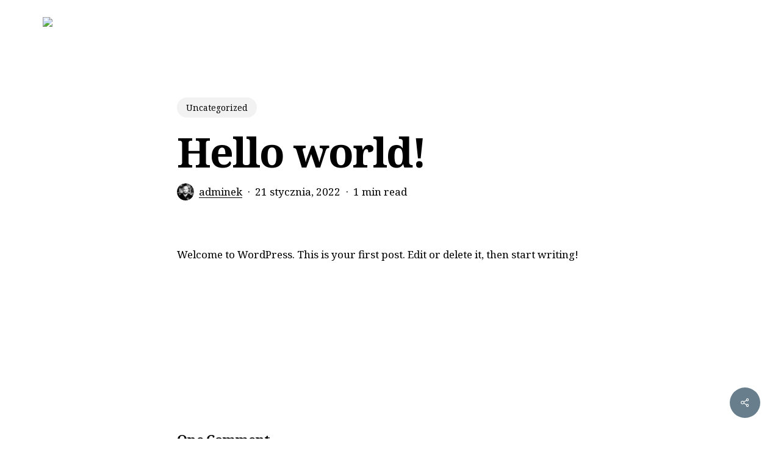

--- FILE ---
content_type: text/css
request_url: http://ogrodki.michalmrozek.pl/wp-content/uploads/salient/menu-dynamic.css?ver=71172
body_size: 1694
content:
#header-outer .nectar-ext-menu-item .image-layer-outer,#header-outer .nectar-ext-menu-item .image-layer,#header-outer .nectar-ext-menu-item .color-overlay,#slide-out-widget-area .nectar-ext-menu-item .image-layer-outer,#slide-out-widget-area .nectar-ext-menu-item .color-overlay,#slide-out-widget-area .nectar-ext-menu-item .image-layer{position:absolute;top:0;left:0;width:100%;height:100%;overflow:hidden;}.nectar-ext-menu-item .inner-content{position:relative;z-index:10;width:100%;}.nectar-ext-menu-item .image-layer{background-size:cover;background-position:center;transition:opacity 0.25s ease 0.1s;}#header-outer nav .nectar-ext-menu-item .image-layer:not(.loaded){background-image:none!important;}#header-outer nav .nectar-ext-menu-item .image-layer{opacity:0;}#header-outer nav .nectar-ext-menu-item .image-layer.loaded{opacity:1;}.nectar-ext-menu-item span[class*="inherit-h"] + .menu-item-desc{margin-top:0.4rem;}#mobile-menu .nectar-ext-menu-item .title,#slide-out-widget-area .nectar-ext-menu-item .title,.nectar-ext-menu-item .menu-title-text,.nectar-ext-menu-item .menu-item-desc{position:relative;}.nectar-ext-menu-item .menu-item-desc{display:block;line-height:1.4em;}body #slide-out-widget-area .nectar-ext-menu-item .menu-item-desc{line-height:1.4em;}#mobile-menu .nectar-ext-menu-item .title,#slide-out-widget-area .nectar-ext-menu-item:not(.style-img-above-text) .title,.nectar-ext-menu-item:not(.style-img-above-text) .menu-title-text,.nectar-ext-menu-item:not(.style-img-above-text) .menu-item-desc,.nectar-ext-menu-item:not(.style-img-above-text) i:before,.nectar-ext-menu-item:not(.style-img-above-text) .svg-icon{color:#fff;}#mobile-menu .nectar-ext-menu-item.style-img-above-text .title{color:inherit;}.sf-menu li ul li a .nectar-ext-menu-item .menu-title-text:after{display:none;}.menu-item .widget-area-active[data-margin="default"] > div:not(:last-child){margin-bottom:20px;}.nectar-ext-menu-item .color-overlay{transition:opacity 0.5s cubic-bezier(.15,.75,.5,1);}.nectar-ext-menu-item:hover .hover-zoom-in-slow .image-layer{transform:scale(1.15);transition:transform 4s cubic-bezier(0.1,0.2,.7,1);}.nectar-ext-menu-item:hover .hover-zoom-in-slow .color-overlay{transition:opacity 1.5s cubic-bezier(.15,.75,.5,1);}.nectar-ext-menu-item .hover-zoom-in-slow .image-layer{transition:transform 0.5s cubic-bezier(.15,.75,.5,1);}.nectar-ext-menu-item .hover-zoom-in-slow .color-overlay{transition:opacity 0.5s cubic-bezier(.15,.75,.5,1);}.nectar-ext-menu-item:hover .hover-zoom-in .image-layer{transform:scale(1.12);}.nectar-ext-menu-item .hover-zoom-in .image-layer{transition:transform 0.5s cubic-bezier(.15,.75,.5,1);}.nectar-ext-menu-item{display:flex;text-align:left;}#slide-out-widget-area .nectar-ext-menu-item .title,#slide-out-widget-area .nectar-ext-menu-item .menu-item-desc,#slide-out-widget-area .nectar-ext-menu-item .menu-title-text,#mobile-menu .nectar-ext-menu-item .title,#mobile-menu .nectar-ext-menu-item .menu-item-desc,#mobile-menu .nectar-ext-menu-item .menu-title-text{color:inherit!important;}#slide-out-widget-area .nectar-ext-menu-item,#mobile-menu .nectar-ext-menu-item{display:block;}#slide-out-widget-area.fullscreen-alt .nectar-ext-menu-item,#slide-out-widget-area.fullscreen .nectar-ext-menu-item{text-align:center;}#header-outer .nectar-ext-menu-item.style-img-above-text .image-layer-outer,#slide-out-widget-area .nectar-ext-menu-item.style-img-above-text .image-layer-outer{position:relative;}#header-outer .nectar-ext-menu-item.style-img-above-text,#slide-out-widget-area .nectar-ext-menu-item.style-img-above-text{flex-direction:column;}#header-outer li.menu-item-113 > a .nectar-menu-label{color:#999999;}#header-outer li.menu-item-113 > a .nectar-menu-label:before{background-color:#999999;}#header-outer:not(.transparent) li.menu-item-113 > a > .menu-title-text{color:#000000;transition:color 0.25s ease;}#header-outer:not(.transparent) .menu-item-113[class*="menu-item-btn-style-button-border"] > a,#header-outer .menu-item-113[class*="menu-item-btn-style"]:not([class*="menu-item-btn-style-button-border"]) > a,#header-outer #top .sf-menu .menu-item-113[class*="menu-item-btn-style"]:not([class*="menu-item-btn-style-button-border"]) > a,#header-outer.transparent nav > ul.sf-menu .menu-item.menu-item-113[class*="menu-item-btn-style"]:not([class*="menu-item-btn-style-button-border"]) > a,#header-outer.transparent #top nav > ul.sf-menu .menu-item.menu-item-113[class*="menu-item-btn-style"]:not([class*="menu-item-btn-style-button-border"]) > a,#header-outer #top nav .sf-menu > .menu-item-113[class*="menu-item-btn-style"]:not([class*="menu-item-btn-style-button-border"]).sfHover:not(#social-in-menu) > a{color:#000000!important;}#header-outer[data-lhe="animated_underline"]:not(.transparent) #top nav > ul > li.menu-item-113 > a > .menu-title-text:after{border-color:#ffffff;}#header-outer:not(.transparent) li.menu-item-113 > a:hover > .menu-title-text,body #header-outer[data-has-menu="true"]:not(.transparent) #top li.menu-item-113[class*="current"] > a > i.nectar-menu-icon,#header-outer:not(.transparent) li.menu-item-113[class*="current"] > a > .menu-title-text{color:#ffffff!important;}#header-outer .menu-item-113[class*="menu-item-btn-style-button"] > a:hover,#header-outer #top nav .sf-menu li.menu-item.menu-item-113[class*="menu-item-btn-style-button"] > a:hover,#header-outer .menu-item-113[class*="current"][class*="menu-item-btn-style-button"] > a,#header-outer #top nav .sf-menu li.menu-item.menu-item-113[class*="current"][class*="menu-item-btn-style-button"] > a{color:#ffffff!important;}@media only screen and (max-width:999px){body #header-outer #logo{position:relative;margin:10px 0;}body #header-space{height:68px;}body[data-button-style^="rounded"] #header-outer .menu-item-113 > a{border-left-width:15px;border-right-width:15px;}body[data-button-style^="rounded"] #header-outer .menu-item-113 > a:before,body[data-button-style^="rounded"] #header-outer .menu-item-113 > a:after{left:-15px;width:calc(100% + 30px);}}@media only screen and (min-width:1000px){body #header-outer .menu-item-113 > a{border-left-width:24px;border-right-width:24px;}body #header-outer #header-secondary-outer .menu-item-113 > a{border-left:12px solid transparent;border-right:12px solid transparent;}body #header-outer .menu-item-113 > a:before,body #header-outer .menu-item-113 > a:after{left:-24px;width:calc(100% + 48px);}#header-outer #header-secondary-outer .menu-item-113 > a:before,#header-outer #header-secondary-outer .menu-item-113 > a:after{left:-12px;width:calc(100% + 24px);}}#header-outer .menu-item-113 > a{border:12px solid transparent;opacity:1!important;}#header-outer #header-secondary-outer .menu-item-113 > a{border-top:0;border-bottom:0;}#header-outer #top li.menu-item-113 > a .nectar-menu-icon{transition:none;}body #header-outer[data-has-menu][data-format] header#top nav ul.sf-menu li.menu-item.menu-item-113[class*="menu-item-btn-style"] > a *:not(.char),body #header-outer[data-has-menu][data-format] header#top nav ul.sf-menu li.menu-item.menu-item-113[class*="menu-item-btn-style"] > a:hover *:not(.char){color:inherit!important;transition:none;opacity:1;}#header-outer .menu-item-113 > a:before,#header-outer .menu-item-113 > a:after{position:absolute;top:50%!important;left:-12px;width:calc(100% + 24px);height:calc(100% + 24px);content:"";display:block;z-index:-1;transform-origin:top;transform:translateY(-50%)!important;transition:opacity .45s cubic-bezier(0.25,1,0.33,1),transform .45s cubic-bezier(0.25,1,0.33,1),border-color .45s cubic-bezier(0.25,1,0.33,1),color .45s cubic-bezier(0.25,1,0.33,1),background-color .45s cubic-bezier(0.25,1,0.33,1),box-shadow .45s cubic-bezier(0.25,1,0.33,1);}#header-outer #header-secondary-outer .menu-item-113 > a:after,#header-outer #header-secondary-outer .menu-item-113 > a:before{height:calc(100% + 12px);}#header-outer .menu-item-113 > a:after{opacity:0;transition:opacity 0.3s ease,transform 0.3s ease;}#header-outer .menu-item-113 > a .menu-title-text:after{display:none!important;}#header-outer .menu-item-113 > a:before{border:1px solid;opacity:0.25;box-sizing:border-box;}#header-outer .menu-item-113 > a:after{background:linear-gradient(90deg,#a69992,#d9cdbf,#a69992);}#header-outer .menu-item-113 > a:hover,#header-outer .menu-item-113[class*="current"] > a{color:#fff;}#header-outer .menu-item-113 > a:hover:after,#header-outer .menu-item-113[class*="current"] > a:after{opacity:1;}#header-outer #top nav .sf-menu .menu-item.menu-item-113:not([class*="current"]) > a:not(:hover),#header-outer .sf-menu .menu-item.menu-item-113:not([class*="current"]) > a:not(:hover){color:#000!important;}#header-outer .sf-menu .menu-item-113:not([class*="current"]) > a:before{background-color:#fff;opacity:1;border-color:rgba(0,0,0,0.1);}@keyframes nectarBtnGradientScroll{0%{background-position:0 50%;}100%{background-position:1300% 50%;}}#header-outer .menu-item-113 > a:after{background-size:1300%;animation:nectarBtnGradientScroll 30s linear infinite;}